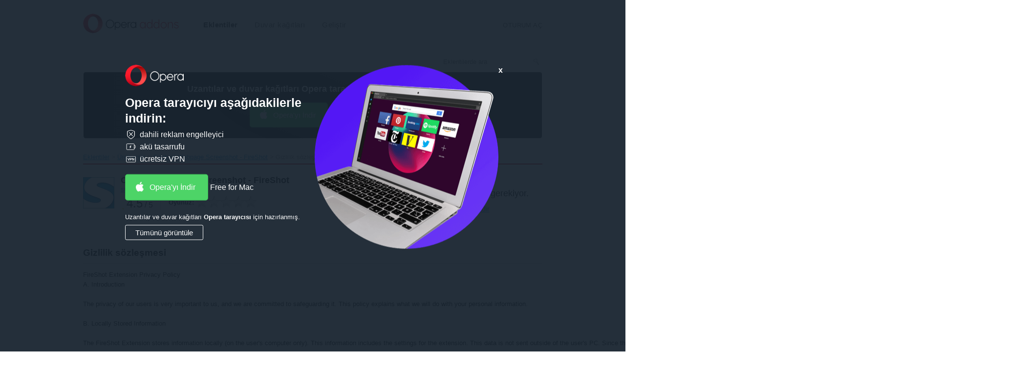

--- FILE ---
content_type: text/html; charset=utf-8
request_url: https://addons.opera.com/tr/extensions/privacy_policy/capture-webpage-screenshot-fireshot/?
body_size: 6208
content:






<!doctype html>
<html dir="ltr" lang="tr" >
  <head>
    
    <!-- Google Analytics -->
    <script nonce="vvgilUBSpNAaU462TXR2QA==">
        window.ga=window.ga||function(){(ga.q=ga.q||[]).push(arguments)};ga.l=+new Date;
        ga('create', 'UA-4118503-18', 'auto');
        ga('send', 'pageview');
    </script>
    <script async src='https://www.google-analytics.com/analytics.js' nonce="vvgilUBSpNAaU462TXR2QA=="></script>
    <!-- End Google Analytics -->
    
    <meta charset="utf-8">
    <meta name="viewport" content="width=device-width">
    <title>Capture Webpage Screenshot - FireShot eklentisi - Opera eklentileri</title>

    <link rel="stylesheet" href="https://addons-static.operacdn.com/static/CACHE/css/output.3f8825077633.css" type="text/css">

    
  
  

  <meta property="aoc:app_id" content="pbjmgmedeliohhbaefhlplndokcbmjio" />
  <meta property="aoc:allow_install" content="false" />
  <meta property="aoc:container_type" content="crx" />
  <meta property="aoc:category" content="Productivity" />
  <meta property="aoc:slug" content="capture-webpage-screenshot-fireshot" />


    <link rel="icon" href="https://addons-static.operacdn.com/static/header-footer/favicon/ico/opera.ico" type="image/png">
  </head>
  <body class="opera-branding">
    
      
      <a id="main-content-link" href="#main">Ana içeriğe git</a>
    

    
    
    






<header id="header" class="ns--hf">
    <div class="hf--primary">
        <div class="hf--width-holder">
            <div class="hf--align-to-page-content">
                <div class="hf--main-nav" role="navigation">
                        <a class="hf--brand" href="/tr/">
                            <img src="https://addons-static.operacdn.com/static/header-footer/css/img/opera-addons.png"
                                srcset="https://addons-static.operacdn.com/static/header-footer/css/img/opera-addons.png 1x,
                                        https://addons-static.operacdn.com/static/header-footer/css/img/opera-addons%402x.png 2x"
                                alt="Opera eklentileri">
                        </a>
                    <div class="hf--menu">
                        <input id="hf--menu-switcher" class="hf--hide" type="checkbox">
                        <label class="hf--menu-switcher" for="hf--menu-switcher"></label>
                        <div>
                            <div>
                                <ul class="hf--main-nav-items" role="menu">
                                    



<li tabindex='-1' id='extensions' role='menuitem'>
    <a href='/tr/extensions/'
       class='hf--selected'>
        Eklentiler
    </a>
</li>


<li tabindex='-1' id='themes' role='menuitem'>
    <a href='/tr/wallpapers/'
       class=''>
        Duvar kağıtları
    </a>
</li>


<li tabindex='-1' id='developer' role='menuitem'>
    <a href='/developer/'
       class=''>
        Geliştir
    </a>
</li>

                                    
                                    <li class="hf--menu-opposite">
                                        <a id='login' class='hf--login' href='/oauth2/login/?return_url=https%3A%2F%2Faddons.opera.com%2Ftr%2Fextensions%2Fprivacy_policy%2Fcapture-webpage-screenshot-fireshot%2F&amp;service=addons'>Oturum aç</a>
                                    </li>
                                    
                                </ul>
                            </div>
                        </div>
                    </div>
                </div>
            </div>
        </div>
    </div>
</header>

    
    <div id="page-wrapper">
    


<header>
    <div class="header-wrapper">
      
      <form class="search" action="/tr/search/" method="GET">
        <input type="search" name="query" dir="ltr"
            value=""
            placeholder="Eklentilerde ara">
        <input type="submit">
      </form>
    </div>
</header>



    
      


<div class="get-opera get-opera-big">
    
  <p class="get-opera-title">
    
    <strong>Uzantılar ve duvar kağıtları <strong>Opera tarayıcısı</strong> için hazırlanmış.</strong>
  </p>
  <div class="banner-button">
    


<a
  class="get-opera-link get-opera-btn"
  data-styled="true"
  data-type="banner"
  
  data-query-params="utm_medium=ip&amp;utm_source=addons_opera_com&amp;utm_campaign=computer_internal_promo&amp;utm_content=addons_non_opera_promo_box"
  href="https://www.opera.com/computer?utm_medium=ip&amp;utm_source=addons_opera_com&amp;utm_campaign=computer_internal_promo&amp;utm_content=addons_non_opera_promo_box"
  
  title="Opera'yı İndir">
  Opera'yı İndir
</a>
<span class="platform"></span>

  </div>

</div>

<div id="overlay">
  <div id="overlay-content">
    <img id="overlay-logo" src="https://addons-static.operacdn.com/static/catalog/images/get-opera/opera-logo.png">
    <p class="get-opera-title">
      
      <strong>Opera tarayıcıyı aşağıdakilerle indirin:</strong>
    </p>
    
    <ul class="get-opera-features-list">
      
      <li class="get-opera-features-list--adblocker">dahili reklam engelleyici</li>
      
      <li class="get-opera-features-list--battery-saver">akü tasarrufu</li>
      
      <li class="get-opera-features-list--free-vpn">ücretsiz VPN</li>
    </ul>
    
    <div class="banner-button">
      


<a
  class="get-opera-link get-opera-btn overlay"
  data-styled="true"
  data-type="banner"
  
  data-query-params="utm_medium=ip&amp;utm_source=addons_opera_com&amp;utm_campaign=overlay&amp;utm_content=addons_non_opera_promo_box"
  href="https://www.opera.com/computer?utm_medium=ip&amp;utm_source=addons_opera_com&amp;utm_campaign=overlay&amp;utm_content=addons_non_opera_promo_box"
  
  title="Opera'yı İndir">
  Opera'yı İndir
</a>
<span class="platform"></span>

    </div>
    
    <p id="overlay-text">
      
      Uzantılar ve duvar kağıtları <strong>Opera tarayıcısı</strong> için hazırlanmış.
    </p>
    <div id="overlay-view-all">Tümünü görüntüle</div>
  </div>
  <div id="overlay-image">
    <span id="overlay-close"><strong>x</strong></span>
    <img src="https://addons-static.operacdn.com/static/catalog/images/get-opera/laptop-big-1.png">
  </div>
</div>

    

    
      <nav class="breadcrumb" itemscope itemtype="https://schema.org/SiteNavigationElement">
        
        <ul>
          
  <li><a href="/tr/extensions/?order=rated">Eklentiler</a></li>
  <li><a href="/tr/extensions/category/productivity/?order=popular">Üretkenlik</a></li>
  <li><a href="/tr/extensions/details/capture-webpage-screenshot-fireshot/">Capture Webpage Screenshot - FireShot&lrm;</a></li>
  <li>Gizlilik sözleşmesi</li>

        </ul>
      </nav>
    

    

<article id="main" class="pkg-details">
  





<header class="grid clearfix l-top-margin">
  <div class="span-two-third">
    <img class="icon-pkg"
       
       alt="Capture Webpage Screenshot - FireShot paketi için simge"
       src="https://addons-media.operacdn.com/media/extensions/15/173815/1.11.25-rev1/icons/icon_64x64_9805311eaab4c78a22b0950878682887.png"
       height="64"
       width="64"
       itemprop="image" />
    <h1 dir="ltr" class="h-package" itemprop="name">
      Capture Webpage Screenshot - FireShot
      
    </h1>
    <h2 class="h-byline" itemprop="brand" itemscope itemtype="https://schema.org/Organization">
      
      
      <a href="/tr/search/?developer=susbox" itemprop="name">susbox</a> tarafından
      
    </h2>
    <div class="rating medium" itemprop="aggregateRating" itemscope itemtype="https://schema.org/AggregateRating">
      



<div class="rating-line clearfix">
    <div class="rating-value">
        <span class="icon-star"></span>
        <span class="rating" id="rating-value">4.5</span> <span>/ 5</span>
    </div>
    
        <div class="rating-form">
            
            <form autocomplete="off" class="standard-form" id="rating-form" method="post" action="/tr/extensions/ratings/capture-webpage-screenshot-fireshot" data-internal-server-error-message="İç Sunucu Hatası">
                <input type="hidden" name="csrfmiddlewaretoken" value="qzgKPabSIFv9TpEAIIXzOVtaJKmisuPV9mcKkgHpMea0HInmto1RbmoYTDE9fnsk">
                <ul>
                    <li class="rate-box form-li">
                        <fieldset>
                        
                            <legend>Oyunuz</legend>
                            <div class="rate enhanced">
                                <label class="not-selected" for="awful">Kötü</label><input title="Kötü" name="rating" value="1" type="radio" id="awful"><label class="not-selected" for="poor">Zayıf</label><input title="Zayıf" name="rating" value="2" type="radio" id="poor"><label class="not-selected" for="average">Orta</label><input title="Orta"  name="rating" value="3" type="radio" id="average"><label class="not-selected" for="good">İyi</label><input title="İyi" name="rating" value="4" type="radio" id="good"><label class="not-selected" for="excellent">Mükemmel</label><input title="Mükemmel" name="rating" value="5" type="radio" id="excellent">
                            </div>
                        </fieldset>
                    </li>
                </ul>
            </form>
            <form id="delete-rating-form" method="delete" action="/tr/extensions/ratings/capture-webpage-screenshot-fireshot">
                <input type="hidden" name="csrfmiddlewaretoken" value="qzgKPabSIFv9TpEAIIXzOVtaJKmisuPV9mcKkgHpMea0HInmto1RbmoYTDE9fnsk">
            </form>
        </div>
    
</div>
<div id="rating-status-ticker"></div>

<span class="total-line">Toplam oy sayısı: <span id="rating-count" itemprop="reviewCount">332</span></span>
<meta itemprop="ratingValue" content="4.5" />

    </div>
  </div>
  <div class="sidebar pull-right span-one-third">
    
      
        


<div class="get-opera get-opera-small">
  <p class="get-opera-title">
    <img class="get-opera-icon" src=https://addons-static.operacdn.com/static/catalog/images/messages/opera-logo-red.svg />
    
    <strong>Opera tarayıcı</strong> gerekiyor.
  </p>
  <p>
    


<a
  class="get-opera-link"
  data-styled="false"
  data-type="link"
  
  data-query-params="utm_medium=ip&amp;utm_source=addons_opera_com&amp;utm_campaign=computer_internal_promo&amp;utm_content=addons_non_opera_promo_box"
  href="https://www.opera.com/computer?utm_medium=ip&amp;utm_source=addons_opera_com&amp;utm_campaign=computer_internal_promo&amp;utm_content=addons_non_opera_promo_box"
  
  title="Opera'yı İndir">
  Opera'yı İndir
</a>
<span class="platform"></span>

  </p>
</div>

      
    
  </div>
</header>


  <section class="license l-top-margin">
    
  <h3 dir="ltr" class="h-section h-border">Gizlilik sözleşmesi</h3>
  <pre dir="ltr">FireShot Extension Privacy Policy
A. Introduction

The privacy of our users is very important to us, and we are committed to safeguarding it. This policy explains what we will do with your personal information.

B. Locally Stored Information

The FireShot Extension stores information locally (on the user&#x27;s computer only). This information includes the settings for the extension. This data is not sent outside of the user&#x27;s PC. Since the data stored within the extension namespace, when the Browser Extensions are uninstalled this locally stored data is removed as well.

C. Collecting personal information

The FireShot extension does not send out any personal information.

D. getfireshot.com website

In some cases (upon installation or update) FireShot may direct you to the https://getfireshot.com website. You can read about the website&#x27;s privacy police here: https://getfireshot.com/privacy.php

E. Amendments

We may update this policy from time to time by publishing a new version on our website. You should check this page occasionally to ensure you understand any changes to this policy. We may notify you of changes to this policy by email or through the private messaging system on our website.


Changes to our Privacy Policy

If we decide to change our privacy policy, we will post those changes on this page.</pre>
  
    
    <p><a href="https://getfireshot.com/extension-policy.php" rel="nofollow" target="_blank">Gizlilik sözleşmesinin tam metnini görüntüleyin.</a></p>
  

    
    <p><a href="/tr/extensions/details/capture-webpage-screenshot-fireshot/">Capture Webpage Screenshot - FireShot ayrıntılarına dön</a></p>
  </section>
</article>


    
    
    </div>
    






<footer class="ns--hf">
    <div class="hf--top-side">
        <div class="hf--width-holder">
            <p class="hf--back"><span class="hf--text-uppercase back-to-top">Üst</span>
            </p>
        </div>
        <div class="hf--social">
            <div class="hf--width-holder">
                <p class="hf--social-headline hf--hide">Follow Opera</p>
                <div class="hf--social-icons">
                    <a class="facebook" href="https://facebook.com/opera" data-event-action="hf-footer-social-item" data-event-category="hf">
                        <span class="hf--hide">Facebook</span>
                    </a>
                    <a class="twitter" href="https://twitter.com/opera" data-event-action="hf-footer-social-item" data-event-category="hf">
                        <span class="hf--hide">Twitter</span>
                    </a>
                    <a class="youtube" href="https://www.youtube.com/opera" data-event-action="hf-footer-social-item" data-event-category="hf">
                        <span class="hf--hide">Youtube</span>
                    </a>
                    <a class="linkedin" href="https://www.linkedin.com/company/opera-software" data-event-action="hf-footer-social-item" data-event-category="hf">
                        <span class="hf--hide">LinkedIn</span>
                    </a>
                    <a class="instagram" href="https://www.instagram.com/opera/" data-event-action="hf-footer-social-item" data-event-category="hf">
                        <span class="hf--hide">Instagram</span>
                    </a>
                </div>
            </div>
        </div>
    </div>
    <div class="hf--links">
        <div class="hf--width-holder">
            <ul class="hf--links-section">
                <li><strong class="hf--text-uppercase">Opera'yı İndir</strong>
                </li>
                <li><a class="hf--text-regular" href="https://www.opera.com/computer">Bilgisayar tarayıcıları</a></li>
                <li class="hf--links-sep"><a class="hf--text-regular" href="https://www.opera.com/mobile">Mobil uygulamalar</a></li>
                <li><a class="hf--text-regular" href="https://dev.opera.com/">Dev.Opera</a></li>
                <li><a class="hf--text-regular" href="https://www.opera.com/computer/beta">Deneme sürümü</a></li>
                </ul>
                <ul class="hf--links-section">
                <li><strong class="hf--text-uppercase">Hizmetler</strong>
                </li>
                <li><a class="hf--text-regular" href="https://addons.opera.com">Eklentiler</a></li>
                <li><a class="hf--text-regular last-link" href="https://auth.opera.com/account/login">Opera hesabı</a></li>
                </ul>
                <ul class="hf--links-section">
                <li><strong class="hf--text-uppercase">Yardım mı gerekli?</strong>
                </li>
                <li><a class="hf--text-regular" href="https://www.opera.com/help">Yardım ve destek</a>
                </li>
                <li><a class="hf--text-regular" href="https://blogs.opera.com/">Opera blogları</a></li>
                <li><a class="hf--text-regular last-link" href="https://forums.opera.com">Opera forumları</a></li>
                </ul>
                <ul class="hf--links-section">
                <li><strong class="hf--text-uppercase">Şirket</strong>
                </li>
                <li><a class="hf--text-regular" href="https://www.opera.com/jobs">İş fırsatları</a></li>
                <li><a class="hf--text-regular" href="https://www.opera.com/b2b">Ortak olun</a></li>
                <li><a class="hf--text-regular" href="https://www.operasoftware.com/press">Basın bilgileri</a></li>
                <li><a class="hf--text-regular" href="https://www.operasoftware.com/company/contact">Bizimle iletişim kurun</a></li>
                <li><a class="hf--text-regular last-link" href="https://www.opera.com/about">Opera hakkında</a></li>
            </ul>
        </div>
    </div>
    <div class="hf--bottom-side hf--width-holder">
        <div class="hf--bottom-wrapper">
            <div class="hf--social">
                <p class="hf--social-headline hf--hide">Follow Opera</p>
                <div class="hf--social-icons">
                    <a class="facebook" href="https://facebook.com/opera" data-event-action="hf-footer-social-item" data-event-category="hf">
                        <span class="hf--hide">Facebook</span>
                    </a>
                    <a class="twitter" href="https://twitter.com/opera" data-event-action="hf-footer-social-item" data-event-category="hf">
                        <span class="hf--hide">Twitter</span>
                    </a>
                    <a class="youtube" href="https://www.youtube.com/opera" data-event-action="hf-footer-social-item" data-event-category="hf">
                        <span class="hf--hide">Youtube</span>
                    </a>
                    <a class="linkedin" href="https://www.linkedin.com/company/opera-software" data-event-action="hf-footer-social-item" data-event-category="hf">
                        <span class="hf--hide">LinkedIn</span>
                    </a>
                    <a class="instagram" href="https://www.instagram.com/opera/" data-event-action="hf-footer-social-item" data-event-category="hf">
                        <span class="hf--hide">Instagram</span>
                    </a>
                </div>
            </div>
            <div class="hf--copyrights">
                <ul class="hf--copyrights-items">
                    <li><strong>© Opera Software</strong></li>
                    <li><a href="https://www.opera.com/privacy">Gizlilik</a></li>
                    <li><a href="https://www.opera.com/terms">Terms of Service</a></li>
                </ul>
            </div>
            <div class="hf--controls">
                <div class="hf--language">
                    <span class="hf--language-selector-icon"><span class="hf--hide">Select your language:</span></span>
                    <span>
                        <select class="hf--language-selector">
                            
                            <option data-name="id" value="/id/extensions/privacy_policy/capture-webpage-screenshot-fireshot/">Indonesia</option>
                            
                            <option data-name="id" value="/sr-me/extensions/privacy_policy/capture-webpage-screenshot-fireshot/">Crnogorski</option>
                            
                            <option data-name="id" value="/cs/extensions/privacy_policy/capture-webpage-screenshot-fireshot/">Čeština</option>
                            
                            <option data-name="id" value="/da/extensions/privacy_policy/capture-webpage-screenshot-fireshot/">Dansk</option>
                            
                            <option data-name="id" value="/de/extensions/privacy_policy/capture-webpage-screenshot-fireshot/">Deutsch</option>
                            
                            <option data-name="id" value="/el/extensions/privacy_policy/capture-webpage-screenshot-fireshot/">Ελληνικά</option>
                            
                            <option data-name="id" value="/en/extensions/privacy_policy/capture-webpage-screenshot-fireshot/">English</option>
                            
                            <option data-name="id" value="/en-gb/extensions/privacy_policy/capture-webpage-screenshot-fireshot/">English (United Kingdom)</option>
                            
                            <option data-name="id" value="/es/extensions/privacy_policy/capture-webpage-screenshot-fireshot/">Español</option>
                            
                            <option data-name="id" value="/es-419/extensions/privacy_policy/capture-webpage-screenshot-fireshot/">Español (Latinoamérica)</option>
                            
                            <option data-name="id" value="/fi/extensions/privacy_policy/capture-webpage-screenshot-fireshot/">Suomi</option>
                            
                            <option data-name="id" value="/fr/extensions/privacy_policy/capture-webpage-screenshot-fireshot/">Français</option>
                            
                            <option data-name="id" value="/fr-ca/extensions/privacy_policy/capture-webpage-screenshot-fireshot/">Français (Canada)</option>
                            
                            <option data-name="id" value="/fy/extensions/privacy_policy/capture-webpage-screenshot-fireshot/">Frysk</option>
                            
                            <option data-name="id" value="/gd/extensions/privacy_policy/capture-webpage-screenshot-fireshot/">Gàidhlig</option>
                            
                            <option data-name="id" value="/he/extensions/privacy_policy/capture-webpage-screenshot-fireshot/">עברית</option>
                            
                            <option data-name="id" value="/hi/extensions/privacy_policy/capture-webpage-screenshot-fireshot/">हिन्दी</option>
                            
                            <option data-name="id" value="/it/extensions/privacy_policy/capture-webpage-screenshot-fireshot/">Italiano</option>
                            
                            <option data-name="id" value="/hu/extensions/privacy_policy/capture-webpage-screenshot-fireshot/">Magyar</option>
                            
                            <option data-name="id" value="/ko/extensions/privacy_policy/capture-webpage-screenshot-fireshot/">한국어</option>
                            
                            <option data-name="id" value="/ms/extensions/privacy_policy/capture-webpage-screenshot-fireshot/">Melayu</option>
                            
                            <option data-name="id" value="/nl/extensions/privacy_policy/capture-webpage-screenshot-fireshot/">Nederlands</option>
                            
                            <option data-name="id" value="/nb/extensions/privacy_policy/capture-webpage-screenshot-fireshot/">Norsk (bokmål)</option>
                            
                            <option data-name="id" value="/pl/extensions/privacy_policy/capture-webpage-screenshot-fireshot/">Polski</option>
                            
                            <option data-name="id" value="/pt/extensions/privacy_policy/capture-webpage-screenshot-fireshot/">Português</option>
                            
                            <option data-name="id" value="/pt-br/extensions/privacy_policy/capture-webpage-screenshot-fireshot/">Português (Brasil)</option>
                            
                            <option data-name="id" value="/sk/extensions/privacy_policy/capture-webpage-screenshot-fireshot/">Slovenčina</option>
                            
                            <option data-name="id" value="/sv/extensions/privacy_policy/capture-webpage-screenshot-fireshot/">Svenska</option>
                            
                            <option data-name="id" value="/vi/extensions/privacy_policy/capture-webpage-screenshot-fireshot/">Tiếng Việt</option>
                            
                            <option data-name="id" value="/th/extensions/privacy_policy/capture-webpage-screenshot-fireshot/">ไทย</option>
                            
                            <option data-name="id" value="/tl/extensions/privacy_policy/capture-webpage-screenshot-fireshot/">Tagalog</option>
                            
                            <option data-name="id" value="/tr/extensions/privacy_policy/capture-webpage-screenshot-fireshot/" selected>Türkçe</option>
                            
                            <option data-name="id" value="/be/extensions/privacy_policy/capture-webpage-screenshot-fireshot/">Беларуская</option>
                            
                            <option data-name="id" value="/bg/extensions/privacy_policy/capture-webpage-screenshot-fireshot/">Български</option>
                            
                            <option data-name="id" value="/ru/extensions/privacy_policy/capture-webpage-screenshot-fireshot/">Русский</option>
                            
                            <option data-name="id" value="/uk/extensions/privacy_policy/capture-webpage-screenshot-fireshot/">Українська</option>
                            
                            <option data-name="id" value="/ar/extensions/privacy_policy/capture-webpage-screenshot-fireshot/">العربية</option>
                            
                            <option data-name="id" value="/zh-cn/extensions/privacy_policy/capture-webpage-screenshot-fireshot/">中文（中国）</option>
                            
                            <option data-name="id" value="/zh-tw/extensions/privacy_policy/capture-webpage-screenshot-fireshot/">中文（台灣）</option>
                            
                            <option data-name="id" value="/ja/extensions/privacy_policy/capture-webpage-screenshot-fireshot/">日本語</option>
                            
                        </select>
                    </span>
                </div>
                <div class="hf--nav">
                    <div class="hf--width-holder">
                        <p class="hf--back"><span class="hf--text-uppercase back-to-top" href="#">Üst</span>
                        </p>
                    </div>
                </div>
            </div>
        </div>
    </div>
</footer>


    

    <script src="https://addons-static.operacdn.com/static/CACHE/js/catalog.be190b631a38.js"></script>

    
    

  </body>
</html>
